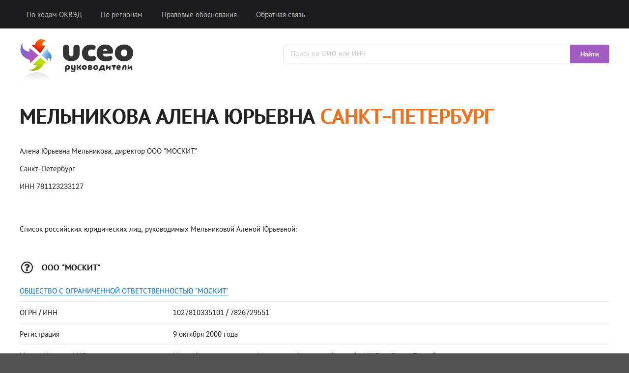

--- FILE ---
content_type: text/html; charset=utf-8
request_url: https://uceo.ru/view/insecure/hvostov-pavel-1061
body_size: 4284
content:
<!DOCTYPE html>
<html lang="ru">

<head>

<meta http-equiv="Content-Type" content="text/html; charset=utf-8" />
<title>Мельникова Алена Юрьевна - Санкт-Петербург - ИНН 781123233127</title>

<link rel="canonical" href="https://uceo.ru/view/insecure/melnikova-alena-1061" />
<meta name="viewport" content="width=device-width, user-scalable=yes, initial-scale=1.0, maximum-scale=1.0" />
<meta name="description" content="Мельникова Алена Юрьевна, директор ООО &quot;МОСКИТ&quot;. ИНН 781123233127. Все данные по физлицу." />
<meta name="keywords" content="мельникова, алена, юрьевна, санкт, петербург" />

<link href="/design/semantic.min.css?upd=11022020" rel="stylesheet" type="text/css" />

<script src="https://ajax.googleapis.com/ajax/libs/jquery/3.4.1/jquery.min.js"></script>
<script src="/design/semantic.min.js"></script>

<link rel="shortcut icon" href="/favicon.ico" type="image/x-icon" />
<link rel="icon" href="/favicon.ico" type="image/x-icon" />

<meta name="csrf-param" content="authenticity_token" />
<meta name="csrf-token" content="m-PJ8o0fFfLzFkXqMzoNfk1r1YhYjhXZcoBnR60ISry87v5Y9g4FJoEei_56fmJMK549TcLkl3rThmJnhJ4bUg" />

</head>

<body>

<div class="ui inverted vertical responsive-menu center aligned segment">
  <div class="ui container">
    <div class="ui large secondary inverted menu">
      <a class="toc item"><i class="sidebar icon"></i></a>
      <a class="item" href="/code/all">По кодам ОКВЭД</a>
      <a class="item" href="/location/all">По регионам</a>
      <a rel="nofollow" class="item" href="/legal">Правовые обоснования</a>
      <a rel="nofollow" class="item" href="/feedback">Обратная связь</a>
    </div>
  </div>
</div>

<div class="ui vertical inverted sidebar menu">
  <a class="item" href="/code/all">По кодам ОКВЭД</a>
  <a class="item" href="/location/all">По регионам</a>
  <a rel="nofollow" class="item" href="/legal">Правовые обоснования</a>
  <a rel="nofollow" class="item" href="/feedback">Обратная связь</a>
</div>

<div style="color: #FFF; padding: 1em 0 0.5em 0;">
<div class="ui container grid">
<div class="ui seven wide column middle aligned"><a class="no-border" href="/"><img width="240px" height="100px" src="/images/header/logo.png" style="margin-top: 0px;" /></a></div>
<div class="ui nine wide column middle aligned">
<form class="ui fluid action input" id="search-form" action="/search" method="get">
<input placeholder="Поиск по ФИО или ИНН" name="query" type="text">
<div class="ui button" style="background-color:#a25bc3; color:#FFF;" onclick="document.getElementById('search-form').submit();">Найти</div>
</form>
<div class="ui hidden divider"></div>
</div>
</div>
</div>

<br />

<div class="ui container">
<div class="ui segment">
<h1 class="ui huge header">Мельникова Алена Юрьевна <span style="color:#f2711c;">Санкт-Петербург</span></h1>
<br />
<p>Алена Юрьевна Мельникова, директор ООО &quot;МОСКИТ&quot;</p>
<p>Санкт-Петербург</p>
<p>ИНН 781123233127</p>
</div>

<br />

<div id="yandex_rtb_R-A-447865-1"></div>
<script type="text/javascript">
    (function(w, d, n, s, t) {
        w[n] = w[n] || [];
        w[n].push(function() {
            Ya.Context.AdvManager.render({
                blockId: "R-A-447865-1",
                renderTo: "yandex_rtb_R-A-447865-1",
                async: true
            });
        });
        t = d.getElementsByTagName("script")[0];
        s = d.createElement("script");
        s.type = "text/javascript";
        s.src = "//an.yandex.ru/system/context.js";
        s.async = true;
        t.parentNode.insertBefore(s, t);
    })(this, this.document, "yandexContextAsyncCallbacks");
</script>

<br />


<p class="ui segment">Список российских юридических лиц, руководимых Мельниковой Аленой Юрьевной:</p>

<br />

<div class="ui segment" style="margin-bottom: 30px;">
<table class="ui very basic table">
  <tbody>
    <tr>
      <td colspan="2"><h3 class="ui small header"><i class="question circle outline icon"></i> ООО &quot;МОСКИТ&quot;</h3></td>
    </tr>
    <tr>
      <td colspan="2"><a target="_blank" href="https://unfall.ru/company/ooo-moskit-1027810335101">ОБЩЕСТВО С ОГРАНИЧЕННОЙ ОТВЕТСТВЕННОСТЬЮ &quot;МОСКИТ&quot;</a></td>
    </tr>
    <tr>
      <td class="four wide column">ОГРН / ИНН</td>
      <td>1027810335101 / 7826729551</td>
    </tr>
    <tr>
      <td class="four wide column">Регистрация</td>
      <td>9 октября 2000 года</td>
    </tr>
    <tr>
      <td class="four wide column">Местный орган ФНС</td>
      <td>Межрайонная инспекция Федеральной налоговой службы №15 по Санкт-Петербургу</td>
    </tr>
    <tr>
        <td>Уставный капитал</td>
        <td>90,000 руб.</td>
    </tr>
    <tr>
        <td>Организационно-правовая форма</td>
        <td>Общества с ограниченной ответственностью</td>
    </tr>
    <tr>
      <td class="four wide column">Статус</td>
      <td><span class="status-red">Компания ликвидирована</span></td>
    </tr>
</td>
    </tr>
    <tr>
      <td class="four wide column">ОКВЭД-2</td>
      <td>Торговля розничная аудио- и видеотехникой в специализированных магазинах + Торговля розничная компьютерами, периферийными устройствами к ним и программным обеспечением в специализированных магазинах + Торговля розничная офисными машинами и оборудованием в специализированных магазинах + Торговля розничная телекоммуникационным оборудованием, включая розничную торговлю мобильными телефонами, в специализированных магазинах + Торговля розничная фотоаппаратурой, оптическими приборами и средствами измерений, кроме очков, в специализированных магазинах + Торговля розничная вне магазинов, палаток, рынков + Перевозка грузов неспециализированными автотранспортными средствами</td>
    </tr>
    <tr>
      <td class="four wide column">Адрес</td>
      <td>194100, г. Санкт-Петербург, пр-т Большой Сампсониевский, д. 68, литер Н, пом. 5-Н</td>
    </tr>
  </tbody>
</table>  
</div>
<div class="ui segment" style="margin-bottom: 30px;">
<table class="ui very basic table">
  <tbody>
    <tr>
      <td colspan="2"><h3 class="ui small header"><i class="question circle outline icon"></i> ООО &quot;ТЕХНОПЛАСТ&quot;</h3></td>
    </tr>
    <tr>
      <td colspan="2"><a target="_blank" href="https://unfall.ru/company/ooo-tekhnoplast-1057810458584">ОБЩЕСТВО С ОГРАНИЧЕННОЙ ОТВЕТСТВЕННОСТЬЮ &quot;ТЕХНОПЛАСТ&quot;</a></td>
    </tr>
    <tr>
      <td class="four wide column">ОГРН / ИНН</td>
      <td>1057810458584 / 7801381914</td>
    </tr>
    <tr>
      <td class="four wide column">Регистрация</td>
      <td>2 июня 2005 года</td>
    </tr>
    <tr>
      <td class="four wide column">Местный орган ФНС</td>
      <td>Межрайонная инспекция Федеральной налоговой службы №10 по Ленинградской области</td>
    </tr>
    <tr>
        <td>Уставный капитал</td>
        <td>10,000 руб.</td>
    </tr>
    <tr>
        <td>Организационно-правовая форма</td>
        <td>Общества с ограниченной ответственностью</td>
    </tr>
    <tr>
      <td class="four wide column">Статус</td>
      <td><span class="status-green">Действующая компания</span></td>
    </tr>
</td>
    </tr>
    <tr>
      <td class="four wide column">ОКВЭД-2</td>
      <td>Производство пластмассовых плит, полос, труб и профилей + Производство деревянной тары + Производство гофрированной бумаги и картона, бумажной и картонной тары + Производство пластмассовых изделий для упаковывания товаров + Производство прочих пластмассовых изделий + Деятельность агентов, специализирующихся на оптовой торговле товарами, не включенными в другие группировки + Торговля оптовая прочими промежуточными продуктами + Торговля оптовая неспециализированная + Научные исследования и разработки в области естественных и технических наук прочие</td>
    </tr>
    <tr>
      <td class="four wide column">Адрес</td>
      <td>187320, ЛЕНИНГРАДСКАЯ ОБЛАСТЬ, г. Шлиссельбург, ул. Старосинявинская Дорога, д. 3, помещ. 1</td>
    </tr>
    <tr>
      <td class="four wide column">Руководитель</td>
      <td>Мельникова Алена Юрьевна</td>
    </tr>
  </tbody>
</table>  
</div>
<div class="ui segment" style="margin-bottom: 30px;">
<table class="ui very basic table">
  <tbody>
    <tr>
      <td colspan="2"><h3 class="ui small header"><i class="question circle outline icon"></i> ООО &quot;ЛЕНУПАКОВКА&quot;</h3></td>
    </tr>
    <tr>
      <td colspan="2"><a target="_blank" href="https://unfall.ru/company/ooo-lenupakovka-1037800030344">ОБЩЕСТВО С ОГРАНИЧЕННОЙ ОТВЕТСТВЕННОСТЬЮ &quot;ЛЕНУПАКОВКА&quot;</a></td>
    </tr>
    <tr>
      <td class="four wide column">ОГРН / ИНН</td>
      <td>1037800030344 / 7801140612</td>
    </tr>
    <tr>
      <td class="four wide column">Регистрация</td>
      <td>28 декабря 1999 года</td>
    </tr>
    <tr>
      <td class="four wide column">Местный орган ФНС</td>
      <td>Межрайонная инспекция Федеральной налоговой службы №15 по Санкт-Петербургу</td>
    </tr>
    <tr>
        <td>Уставный капитал</td>
        <td>5,000,000 руб.</td>
    </tr>
    <tr>
        <td>Организационно-правовая форма</td>
        <td>Общества с ограниченной ответственностью</td>
    </tr>
    <tr>
      <td class="four wide column">Статус</td>
      <td><span class="status-green">Действующая компания</span></td>
    </tr>
</td>
    </tr>
    <tr>
      <td class="four wide column">ОКВЭД-2</td>
      <td>Производство пластмассовых изделий для упаковывания товаров + Производство деревянной тары + Производство гофрированной бумаги и картона, бумажной и картонной тары + Производство пластмассовых плит, полос, труб и профилей + Производство прочих пластмассовых изделий + Строительство жилых и нежилых зданий + Деятельность агентов по оптовой торговле промышленными и техническими химическими веществами + Деятельность агентов, специализирующихся на оптовой торговле прочими отдельными видами товаров + Деятельность агентов, специализирующихся на оптовой торговле товарами, не включенными в другие группировки</td>
    </tr>
  </tbody>
</table>  
</div>
<div class="ui segment" style="margin-bottom: 30px;">
<table class="ui very basic table">
  <tbody>
    <tr>
      <td colspan="2"><h3 class="ui small header"><i class="question circle outline icon"></i> ООО &quot;АМПР&quot;</h3></td>
    </tr>
    <tr>
      <td colspan="2"><a target="_blank" href="https://unfall.ru/company/ooo-ampr-1187847055857">ОБЩЕСТВО С ОГРАНИЧЕННОЙ ОТВЕТСТВЕННОСТЬЮ &quot;АМПР&quot;</a></td>
    </tr>
    <tr>
      <td class="four wide column">ОГРН / ИНН</td>
      <td>1187847055857 / 7842148554</td>
    </tr>
    <tr>
      <td class="four wide column">Регистрация</td>
      <td>5 марта 2018 года</td>
    </tr>
    <tr>
      <td class="four wide column">Местный орган ФНС</td>
      <td>Межрайонная инспекция Федеральной налоговой службы №15 по Санкт-Петербургу</td>
    </tr>
    <tr>
        <td>Уставный капитал</td>
        <td>30,000 руб.</td>
    </tr>
    <tr>
        <td>Организационно-правовая форма</td>
        <td>Общества с ограниченной ответственностью</td>
    </tr>
    <tr>
      <td class="four wide column">Статус</td>
      <td><span class="status-red">Компания ликвидирована</span></td>
    </tr>
</td>
    </tr>
    <tr>
      <td class="four wide column">ОКВЭД-2</td>
      <td>Деятельность рекламных агентств + Торговля оптовая неспециализированная + Предоставление прочих финансовых услуг, кроме услуг по страхованию и пенсионному обеспечению, не включенных в другие группировки + Деятельность по предоставлению прочих вспомогательных услуг для бизнеса, не включенная в другие группировки + Деятельность зрелищно-развлекательная прочая, не включенная в другие группировки</td>
    </tr>
    <tr>
      <td class="four wide column">Руководитель</td>
      <td>Мельникова Алена Юрьевна</td>
    </tr>
  </tbody>
</table>  
</div>


<br />
<div class="ui secondary segment" style="margin-bottom: 30px; padding: 1.5em !important; border: 1px solid rgba(0,0,0,.1) !important;">
<h5 class="ui small header"><i class="address book outline icon"></i> Руководители других компаний</h5>
<div class="ui relaxed list">
<li class="item"><i class="angle right icon"></i><div class="content"><a href="/view/polyakov-vladimir-212900327822">Поляков Владимир Георгиевич</a>, председатель КИХБ &quot;ДЕГТЯРЬ&quot;</div></li>
<li class="item"><i class="angle right icon"></i><div class="content"><a href="/view/pereverzev-sergej-040800610995">Переверзев Сергей Александрович</a>, ликвидатор ФОНД ИМЕНИ А. М. ГОМАНА</div></li>
<li class="item"><i class="angle right icon"></i><div class="content"><a href="/view/egorov-konstantin-272424102271">Егоров Константин Николаевич</a>, директор ООО &quot;РЕГИОНАЛЬНАЯ СТРОИТЕЛЬНАЯ КОМПАНИЯ&quot;</div></li>
<li class="item"><i class="angle right icon"></i><div class="content"><a href="/view/bikulov-rashid-162101292097">Бикулов Рашид Кадырович</a>, имам-хатыйб МЕСТНАЯ МУСУЛЬМАНСКАЯ РЕЛИГИОЗНАЯ ОРГАНИЗАЦИЯ - ПРИХОД Д. ИМЯНЛЕ-БОРТАСЫ КАЙБИЦКОГО МУХТАСИБАТА ЦЕНТРАЛИЗОВАННОЙ РЕЛИГИОЗНОЙ ОРГАНИЗАЦИИ - ДУХОВНОГО УПРАВЛЕНИЯ МУСУЛЬМАН РЕСПУБЛИКИ ТАТАРСТАН</div></li>
<li class="item"><i class="angle right icon"></i><div class="content"><a href="/view/lushkina-anna-614402295604">Лушкина Анна Михайловна</a>, директор МБОУ СШ №23</div></li>
<li class="item"><i class="angle right icon"></i><div class="content"><a href="/view/aslanyan-hachekhpar-612200119923">Асланян Хачехпар Суренович</a>, начальник УПФР В МЯСНИКОВСКОМ РАЙОНЕ РОСТОВСКОЙ ОБЛАСТИ</div></li>
<li class="item"><i class="angle right icon"></i><div class="content"><a href="/view/alekseenko-sergej-471404689295">Алексеенко Сергей Сергеевич</a>, генеральный директор ООО &quot;АЙССЕРВИС&quot;</div></li>
</div>
</div>


</div>

<div class="ui vertical footer segment" id="footer">
    <div class="ui left aligned container">
      <div class="ui stackable grid">
        <div class="six wide middle aligned column">
        <a rel="nofollow" href="/legal">Легальность размещения информации</a><br />
        <a rel="nofollow" href="/agreement">Пользовательское соглашение</a>
        </div>
        <div class="one wide column"></div>
        <div class="nine wide middle aligned column">
          <p>
            Справочник &quot;uCEO&quot; &copy; 2019&ndash;2025<br />
            Официальная информация о лицах, управляющих отечественным бизнесом.<br />
            Все права защищены.
          </p>
        </div>
      </div>
    </div>
</div>

<script type="text/javascript" > (function(m,e,t,r,i,k,a){m[i]=m[i]||function(){(m[i].a=m[i].a||[]).push(arguments)}; m[i].l=1*new Date();k=e.createElement(t),a=e.getElementsByTagName(t)[0],k.async=1,k.src=r,a.parentNode.insertBefore(k,a)}) (window, document, "script", "https://mc.yandex.ru/metrika/tag.js", "ym"); ym(54516751, "init", { clickmap:true, trackLinks:true, accurateTrackBounce:true }); </script> <noscript><div><img src="https://mc.yandex.ru/watch/54516751" style="position:absolute; left:-9999px;" alt="" /></div></noscript>

</body>
</html>